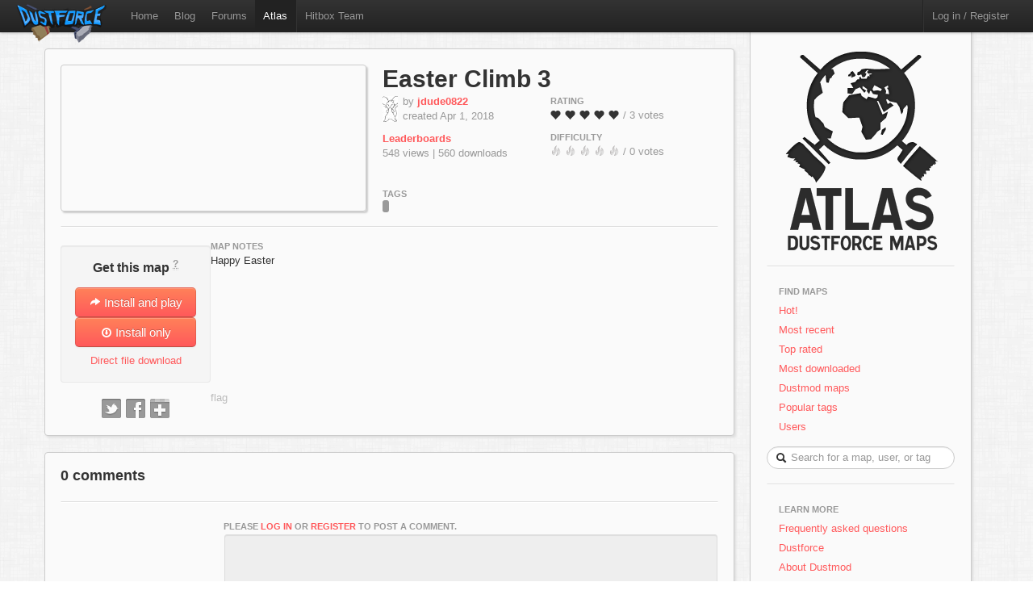

--- FILE ---
content_type: text/html; charset=utf-8
request_url: https://atlas.dustforce.com/8485/easter-climb-3
body_size: 3810
content:
<!DOCTYPE HTML PUBLIC "-//W3C//DTD HTML 4.01 Transitional//EN" "http://www.w3.org/TR/html4/loose.dtd">
<HTML>
	<HEAD>
		<META HTTP-EQUIV="Content-type" CONTENT="text/html; charset=utf-8">
		<TITLE>Easter-Climb-3 - Atlas, the Dustforce map server</TITLE>
		 <link rel="alternate" href="http://feeds.feedburner.com/DustforceMaps" type="application/rss+xml" title="FeedBurner RSS Feed">
		<meta property="og:title" content="Easter-Climb-3 - a Dustforce map" >
		<meta property="og:description" content="Check out Easter-Climb-3, a map on Atlas - the Dustforce map sharing server. " >
		<meta property="og:image" content="http://atlas.dustforce.com/gi/maps/Easter-Climb-3-8485.png" >
		<META NAME="description" CONTENT="Atlas is the official map server and mapping community for the game Dustforce.">
		<META NAME="keywords" CONTENT="Dustforce, indie game, maps, dustforce maps, dustforce mapping, dustforce wiki, hitbox, hitboxteam, hitbox team, map editor, dustforce map editor, indie games, dustforce community, atlas, dustforce atlas">
		<LINK REL="stylesheet" TYPE="text/css" HREF="../qa-theme/Atlas/assets/css/atlas.css?1.5">
		<LINK REL="stylesheet" TYPE="text/css" HREF="../qa-theme/Atlas/assets/css/bootstrap.css?1.5">
		<LINK REL="stylesheet" TYPE="text/css" HREF="../qa-theme/Atlas/assets/css/bootstrap-responsive.css?1.5">
		<LINK REL="canonical" HREF="http://atlas.dustforce.com/8485/easter-climb-3">
		<SCRIPT TYPE="text/javascript"><!--
		var qa_root='..\/';
		var qa_request='8485\/easter-climb-3';
		var qa_oldonload=window.onload;
		window.onload=function() {
			if (typeof qa_oldonload=='function')
				qa_oldonload();
			
			qa_element_revealed=document.getElementById('anew')
		}
		//--></SCRIPT>
		<SCRIPT SRC="../qa-content/jquery-1.7.1.min.js" TYPE="text/javascript"></SCRIPT>
		<SCRIPT SRC="../qa-content/qa-page.js?1.5" TYPE="text/javascript"></SCRIPT>
		<SCRIPT SRC="../qa-content/qa-question.js?1.5" TYPE="text/javascript"></SCRIPT>
		<!-- The HTML5 shim, for IE6-8 support of HTML5 elements -->
		<!--[if lt IE 9]>
			<script src="http://html5shim.googlecode.com/svn/trunk/html5.js"></script>
		<![endif]-->
		<script type="text/javascript">
						var _gaq = _gaq || [];
						_gaq.push(['_setAccount', 'UA-35043494-1']);
						_gaq.push(['_trackPageview']);
						(function() {
						var ga = document.createElement('script'); ga.type = 'text/javascript'; ga.async = true;
						ga.src = ('https:' == document.location.protocol ? 'https://ssl' : 'http://www') + '.google-analytics.com/ga.js';
						var s = document.getElementsByTagName('script')[0]; s.parentNode.insertBefore(ga, s);
						})();
						</script>
	</HEAD>
	<BODY>
			<div class="navbar navbar-fixed-top">
				<div class="navbar-inner">
					<div class="container-fluid navbar-custom">
						<a class="brand nav-custom-logo-size" href="http://atlas.dustforce.com/"><img class="nav-custom-logo" src="../qa-theme/Atlas/assets/img/logo-tiny.png"/></a>
						<ul class="nav nav-custom-z-top">
							<li><a href="http://dustforce.com">Home</a></li>
							<li><a href="http://hitboxteam.com">Blog</a></li>
							<li><a href="http://www.reddit.com/r/dustforce/">Forums</a></li>
														<li class="active"><a href="http://atlas.dustforce.com/">Atlas</a></li>
							<li class="divider-vertical"></li>
							<li id="hitboxteam-link"><a href="http://hitboxteam.com">Hitbox Team</a></li>
						</ul>
						<div class="nav-custom-name-area">
							<ul class="nav pull-right nav-custom-name-area-buffer">
								<li class="divider-vertical"></li>
											<li><a href="../login?to=8485%2Feaster-climb-3">Log in / Register</a></li>
									</ul>
						</div>
					</div>
				</div>
			</div>		<div class="main-area">
			<div class="content-area">
<div class="map paper map-page-main ">
	<div class="map-header">
						<div class="map-info">
					<h1><a class="dark-link" href="../8485/easter-climb-3">Easter Climb 3</a></h1>
					<div class="map-info-stats">
						<div class="map-info-stats-left">
							<div class="name-area">
								<div class="pull-left avatar-main">
													<SPAN CLASS="qa-q-view-avatar">
					<A HREF="../user/jdude0822" CLASS="qa-avatar-link"><IMG SRC="../?qa=image&qa_blobid=10208492217282726207&qa_size=32" WIDTH="19" HEIGHT="32" CLASS="qa-avatar-image"></A>
				</SPAN>
								</div>
								<div class="pull-left">
									<span class="muted">by </span><strong><a href="http://atlas.dustforce.com/../user/jdude0822">jdude0822</a></strong>
									<br/><span class="muted">created Apr 1, 2018</span>
								</div>
								<div style="clear:both;"></div>
							</div>
													<a href="http://dustkid.com/level/Easter-Climb-3-8485"><b>Leaderboards</b></a><br/>
							<span class="muted">548 views | 
							560 downloads							</span>
							<br/>						</div>
						<div class="map-info-stats-right">
							<p>
								<span class="subtle-header">Rating</span>
								<br/>
								<span id="vote_r8485" class="rating-slider rating-quality pointer  score-5 state-3 user-vote-0 vote-count-3 total-15" title="Score: 5.00">
									<i class="rater rating-1 icon-heart"></i>
									<i class="rater rating-2 icon-heart"></i>
									<i class="rater rating-3 icon-heart"></i>
									<i class="rater rating-4 icon-heart"></i>
									<i class="rater rating-5 icon-heart"></i>
								</span>
								<span class="muted vote-count-label">/ 3 votes </span>
							</p>
							<p>
								<span class="subtle-header">Difficulty</span>
								<br/>
								<span id="vote_d8485" class="rating-slider rating-difficulty pointer  score-0 state-3 user-vote-0 vote-count-0 total-0" title="Score: 0.00">
									<i class="rater rating-1 icon-fire fire-dull"></i>
									<i class="rater rating-2 icon-fire fire-dull"></i>
									<i class="rater rating-3 icon-fire fire-dull"></i>
									<i class="rater rating-4 icon-fire fire-dull"></i>
									<i class="rater rating-5 icon-fire fire-dull"></i>
								</span>
								<span class="muted vote-count-label">/ 0 votes </span>
							</p>
						</div>
					</div>
					<div class="tag-area">
					<div class="subtle-header">Tags</div>
						<a title="find more maps with the tag ''" href="../tag/"><span class="label label-normal"></span></a>
											</div>
				</div>
				<div class="map-image-holder">
					<div id="easterclimb3" class="map-image" style="background-image:url('http://atlas.dustforce.com/gi/maps/Easter-Climb-3-8485.png')">					</div>
				</div>
				</div>
	<hr/>
	<div class="map-body">
		<div class="map-sidebar">
			<div class="centered well map-installer">
				<h1 class="map-installer-header compact">Get this map <abbr class="map-help muted" title="If you have Dustforce installed, the map will automatically be downloaded and installed to the map directory.">?</abbr></h1>
				<div class="install-button-area">
					<a href="dustforce://installPlay/8485/Easter-Climb-3" class="btn btn-primary btn-large btn-installer" title="Click to launch Dustforce and play this map">
						<i class="icon icon-white icon-share-alt"></i> Install and play
					</a>
					<a href="dustforce://install/8485/Easter-Climb-3" class="btn btn-primary btn-large btn-installer" title="Click to download and install this map in the background">
						<i class="icon icon-white icon-download nudge-down"></i> Install only
					</a>
				</div>
				<span class="muted">
										<a href="http://atlas.dustforce.com/gi/downloader.php?id=8485" title="Put this file in your 'dustforce/user/levels/' directory">Direct file download</a>
				</span>
			</div>
			<div class="share-area centered">
								<a class="custom-button custom-button-twitter" href="javascript:popup('http://twitter.com/intent/tweet?url=http%3A%2F%2Fatlas.dustforce.com%3A443%2F8485%2Feaster-climb-3&text=check%20out%20this%20Dustforce%20map', 'twitter','600','300');" title="Tweet this map"></a>
				<a class="custom-button custom-button-facebook" href="javascript:popup('http://www.facebook.com/sharer.php?u=http%3A%2F%2Fatlas.dustforce.com%3A443%2F8485%2Feaster-climb-3&t=check%20out%20this%20Dustforce%20map', 'facebook','670','350');" title="Share this map on Facebook"></a>
				<a class="custom-button custom-button-google" href="javascript:popup('https://plusone.google.com/_/+1/confirm?hl=en&url=http%3A%2F%2Fatlas.dustforce.com%3A443%2F8485%2Feaster-climb-3', 'google','445','195');" title="Share this map on Google Plus"></a>
			</div>
		</div>
		<div class="map-content">
			<div class="map-description">
												<div class="subtle-header">map notes</div>
				<div class="map-description-contents">
					<A NAME="30415"></A><SPAN CLASS="entry-content">Happy Easter</SPAN>
				</div>
				<DIV CLASS="qa-q-view hentry question" ID="q30415">
					<FORM METHOD="POST" ACTION="../8485/easter-climb-3">
						<DIV CLASS="qa-q-view-main">
							<DIV CLASS="qa-q-view-buttons">
								<INPUT NAME="q_doflag" VALUE="flag" TITLE="Flag this map as spam or inappropriate" TYPE="submit" CLASS="button-links super-muted">
								<INPUT TYPE="hidden" NAME="qa_click" VALUE="">
							</DIV>
						</FORM>
						<DIV CLASS="qa-c-form">
						</DIV> <!-- END qa-c-form -->
						
					</DIV> <!-- END qa-q-view-main -->
					<DIV CLASS="qa-q-view-clear">
					</DIV>
				</DIV> <!-- END qa-q-view -->
				
			</div>
		</div>
	</div>
</div>				<div class="map paper">
					<DIV CLASS="qa-a-list" ID="a_list">
						
						<h3 class="num-comments">0 comments</h3>
					</DIV> <!-- END qa-a-list -->
					
					<div class="comment-area-wrapper-a">
						<hr>
						<div class="comment-left comment-post-as-area">
							<div class="pull-left muted comment-post-as-info">
								
							</div>
						</div>
						<div class="comment-area">
							<div class="subtle-header">Please <A HREF="../login?to=8485%2Feaster-climb-3">log in</A> or <A HREF="../register?to=8485%2Feaster-climb-3">register</A> to post a comment.</div>
							<DIV CLASS="qa-a-form" ID="anew">
								<TABLE CLASS="qa-form-links-table">
								<TR>
									<TD CLASS="qa-form-links-data">
										<TEXTAREA disabled="disabled" ROWS="4" COLS="40" CLASS="qa-form-links-text"></TEXTAREA>
									</TD>
								</TR>
								</TABLE>
							</DIV> <!-- END qa-a-form -->
							
						</div>
					</div>
				</div>
			</div>
				<div class="sidebar-custom">
					<div class="sidebar-custom-fixed paper">
						<div class="sidebar-nav sidebar-custom-inside">
							<a class="normal-text" href="http://atlas.dustforce.com/">
								<div class="centered">
									<img src="../qa-theme/Atlas/assets/img/world.png"/>
																										</div>
							</a>
							<hr />
							<ul class="nav nav-list">
								<li class="nav-header">Find Maps</li>
								<li>
									<a href="../hot">Hot!</a>
								</li>
								<li>
									<a href="../maps">Most recent</a>
								</li>
								<li>
									<a href="../maps?sort=votes">Top rated</a>
								</li>
								<li>
									<a href="../maps?sort=downloads">Most downloaded</a>
								</li>
								<li>
									<a href="../tag/dustmod">Dustmod maps</a>
								</li>
								<li>
									<a href="../tags">Popular tags</a>
								</li>
								<li>
									<a href="../users">Users</a>
								</li>
							</ul>			<DIV CLASS="qa-search">
				<FORM METHOD="GET" ACTION="../search" class="form-search form-search-custom">
					
					<INPUT NAME="q" class="search-query search-query-custom" placeholder="Search for a map, user, or tag" CLASS="qa-search-field">
					<div class="icon-search"></div>
					<INPUT TYPE="submit" VALUE="Search" CLASS="qa-search-button">
				</FORM>
			</DIV>
							<hr />
							<ul class="nav nav-list">
								<li class="nav-header">Learn More</li>
								<li>
									<a href="http://atlas.dustforce.com/faq">Frequently asked questions</a>
								</li>
								<li>
									<a href="http://dustforce.com">Dustforce</a>
								</li>
								<li>
									<a href="https://dustkidblog.wordpress.com/2016/11/19/dustmod-has-updated/">About Dustmod</a>
								</li>
								<li>
									<a href="http://hitboxteam.com">Hitbox Team blog</a>
								</li>
								<li>
									<a href="http://hitboxteam.com/about">About us</a>
								</li>
								<li>
									<a href="http://feeds.feedburner.com/DustforceMaps" rel="alternate" type="application/rss+xml">New map feed &nbsp;<img src="http://www.feedburner.com/fb/images/pub/feed-icon16x16.png" alt="" style=""/></a>
								</li>
							</ul>
						</div>
					</div>
				</div>		</div>
		<script>
			var Template = "question";
			var Paths = {
			assets: "../qa-theme/Atlas/assets/",
			css: "../qa-theme/Atlas/assets/css/",
			js: "../qa-theme/Atlas/assets/js/",
			img: "../qa-theme/Atlas/assets/img/"
			};
		</script>
		<script src="../qa-theme/Atlas/assets/js/jquery-1.7.2.min.js"></script>
		<script src="../qa-theme/Atlas/assets/js/bootstrap.js"></script>
		<script src="../qa-theme/Atlas/assets/js/atlas.js"></script>
	</BODY>
</HTML>
